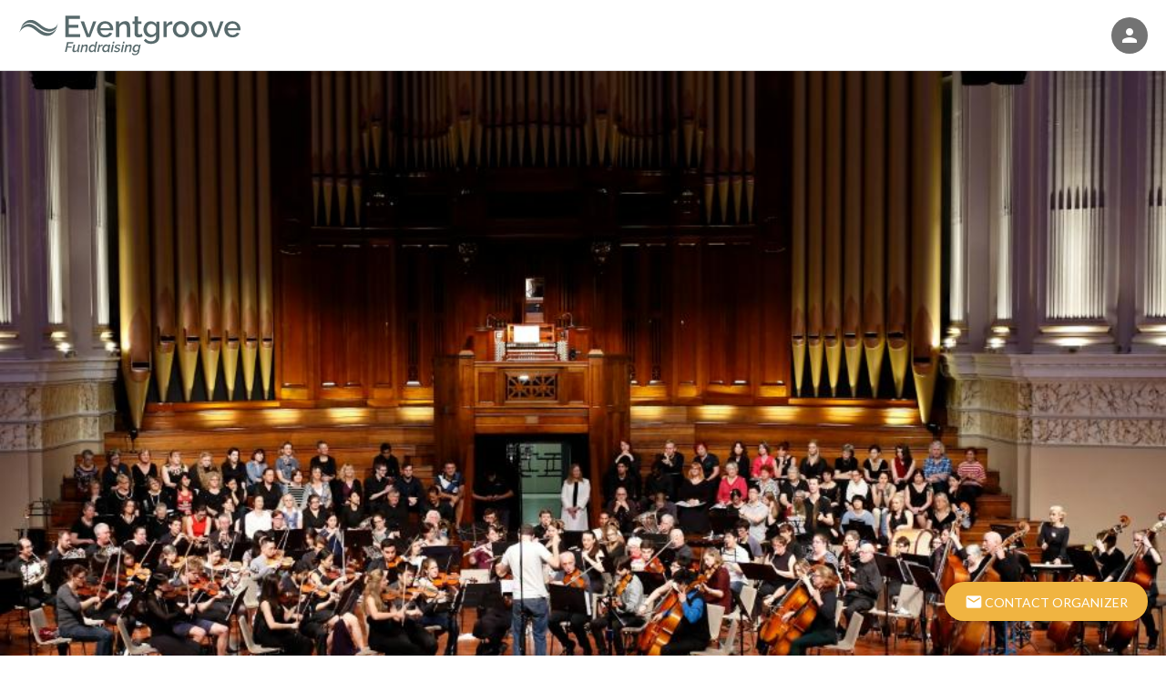

--- FILE ---
content_type: text/css; charset=utf-8
request_url: https://go.eventgroovefundraising.com/pagebranding/getbrandedcssdonorfacingpage
body_size: 55542
content:
:root {
  --primary-brand-color: #00c8c8;
  --primary-brand-text-color: white;
  --primary-button-color: #f0b441;
  --primary-button-text-color: white;
  --secondary-button-color: #ed6f68;
  --secondary-button-text-color: white;
  --header-text-color: #00c8c8;
  --header-text-color-opacity-2: #00c8c805;
  --link-text-color: #fc9c3d;
  --selected-element-color: #f0b441;
  --header-icon-color: #737373;
  --secondary-brand-color: lightcyan;
  --secondary-text-color: #586a6c;
  --amount-raised-color: #ed6f68;
  --progress-bar-color: #51d4ea;
  --page-title-text-color: #586a6c;
  --page-title-text-without-background-color: #00c8c8;
  --primary-brand-color-opacity: #00c8c880;
  --primary-brand-color-opacity-10: #00c8c819;
  --primary-brand-color-opacity-4: #00c8c810;
  --selected-element-color-opacity: #f0b44180;
  --selected-element-color-low-opacity: #f0b4410c;
  --selected-element-color-opacity-6: #f0b44115;
  --brand-header-height: 77px;
  --start-page-background-color: #00c8c8;
  --start-page-header-text-color: white;
  --start-page-timeline-step-color: #586a6c;
  --sidebar-background-color: #037073;
  --sidebar-primary-text-color: #edf0e9;
  --sidebar-bullet-icons-color: #cdf378;
  --pending-verificationBanner-background-color: #9093f1;
  --pending-verification-banner-text-color: white;
  --verification-submitted-banner-background-color: #6fcaf0;
  --verification-submitted-banner-text-color: white;
  --auction-outbid-item-outline-color: #e63950;
  --auction-outbid-outline-text-color: white;
  --auction-highest-winning-bid-item-outline-color: #00c17b;
  --auction-highest-winning-bid-outline-text-color: white;
  --back-color: white;
  --card-background-color: #eff8f8;
  --card-heading-text-color: #00c8c8;
  --card-body-text-color: #202020;
  --campaign-setup-type-card-color: #e3f1f0;
  --campaign-setup-type-text-color: #3c3c3c;
  --primary-page-background-color: white;
  --secondary-page-background-color: #eff8f8;
  --primary-page-background-text-color: #555555;
  --secondary-page-background-text-color: #555555;
  --secondary-string-color: #7f8796;
  --login-page-background-color: #636363;
  --EAI-background-color: white;
}
/*BRANDING CLASSES START*/

.PrimaryBrandColor {
  background-color: #00c8c8 !important;
  background-image: none !important;
}
.PrimaryBrandHeaderColor {
  color: #00c8c8 !important;
}
.PrimaryBrandTextColor {
  color: white !important;
}
.PrimaryBrandButton {
  background-color: #00c8c8 !important;
  color: white !important;
}
.PrimaryButtonColor {
  background-color: #f0b441 !important;
  background-image: none !important;
}
.PrimaryButtonTextColor {
  color: white !important;
}
.SecondaryButtonColor {
  background-color: #ed6f68 !important;
  background-image: none !important;
}
.SecondaryButtonTextColor {
  color: white !important;
}
.HeaderTextColor {
  color: #00c8c8 !important;
}
.HeaderTextColor > a {
  color: #00c8c8 !important;
}
.LinkTextColor {
  color: #fc9c3d !important;
}
.LinkTextColorIconSvg path,
.LinkTextColorIconSvg circle,
.LinkTextColorIconSvg rect {
  fill: #fc9c3d !important;
  stroke: #fc9c3d !important;
}
.SelectedElementColor {
  color: #f0b441 !important;
}
.SelectedElementColorOnHover:hover {
  color: #f0b441 !important;
}
.HeaderIconColor {
  color: #737373 !important;
}
.HeaderIconSvg path,
.HeaderIconSvg circle,
.HeaderIconSvg rect {
  fill: #737373 !important;
}
.HeaderCartIconSvg path,
.HeaderCartIconSvg circle,
.HeaderCartIconSvg rect {
  stroke: #737373 !important;
}
.HeaderTextSvg path,
.HeaderTextSvg circle,
.HeaderTextSvg rect {
  fill: #00c8c8 !important;
}
.CardBodyTextIconSvg path,
.CardBodyTextIconSvg circle,
.CardBodyTextIconSvg rect {
  fill: #202020 !important;
}
.HeaderIconColorBg {
  background-color: #737373 !important;
}
.PrimaryBrandIconColor {
  color: #00c8c8 !important;
}
.SecondaryBrandColor {
  background-color: lightcyan !important;
  background-image: none !important;
}
.SecondaryTextColor {
  color: #586a6c !important;
}
.AmountRaisedColor {
  color: #ed6f68 !important;
}
.PageTitleTextColor {
  color: #586a6c !important;
}
.PageTitleTextWithoutBackgroundColor {
  color: #00c8c8 !important;
}
.ProgressBarColor {
  background-color: #51d4ea !important;
}
.PrimaryPageBackgroundColor {
  background-color: white !important;
}
.PrimaryPageBackgroundTextColor {
  color: #555555 !important;
}
.SecondaryPageBackgroundColor {
  background-color: #eff8f8 !important;
}
.SecondaryPageBackgroundTextColor {
  color: #555555 !important;
}
.SecondaryStringColor {
  color: #7f8796 !important;
}
svg.PrimaryBrandColorSvg path,
svg.PrimaryBrandColorSvg rect {
  fill: #00c8c8 !important;
}
.SidebarBackgroundColor {
  background-color: #037073 !important;
}
.SidebarPrimaryTextColor {
  color: #edf0e9 !important;
}
.SidebarBulletIconsColor {
  fill: #cdf378 !important;
}
.CardBackground {
  background-color: #eff8f8 !important;
}
.CardBackgroundColor {
  background-color: #eff8f8 !important;
}
.card-content {
  background-color: #eff8f8 !important;
}
.item-card {
  background-color: #eff8f8 !important;
}
.CardHeadingText {
  color: #00c8c8 !important;
}
.CardBodyText {
  color: #202020 !important;
}
.CampaignSetupTypeCard {
  background-color: #e3f1f0 !important;
}
.donation-detail-container {
  background-color: #eff8f8 !important;
}
.donation-summary-container .donation-summary-data {
  background-color: #eff8f8 !important;
}
.card {
  background-color: #eff8f8 !important;
}
.card-content {
  border-radius: 7px !important;
}
.card,
.card-content,
.CardBackground {
  color: #202020;
}
.card .CardHeadingText,
.card-content .CardHeadingText,
.CardBackground .CardHeadingText {
  color: #00c8c8 !important;
}
.card .CardHeadingText div,
.card-content .CardHeadingText div,
.CardBackground .CardHeadingText div,
.card .CardHeadingText span,
.card-content .CardHeadingText span,
.CardBackground .CardHeadingText span,
.card .CardHeadingText label,
.card-content .CardHeadingText label,
.CardBackground .CardHeadingText label {
  color: #00c8c8 !important;
}
.card span,
.card-content span,
.CardBackground span,
.card input,
.card-content input,
.CardBackground input,
.card label,
.card-content label,
.CardBackground label,
.card div,
.card-content div,
.CardBackground div,
.card th,
.card-content th,
.CardBackground th,
.card td,
.card-content td,
.CardBackground td {
  color: #202020;
}
.card span .flatpickr-input,
.card-content span .flatpickr-input,
.CardBackground span .flatpickr-input,
.card input .flatpickr-input,
.card-content input .flatpickr-input,
.CardBackground input .flatpickr-input,
.card label .flatpickr-input,
.card-content label .flatpickr-input,
.CardBackground label .flatpickr-input,
.card div .flatpickr-input,
.card-content div .flatpickr-input,
.CardBackground div .flatpickr-input,
.card th .flatpickr-input,
.card-content th .flatpickr-input,
.CardBackground th .flatpickr-input,
.card td .flatpickr-input,
.card-content td .flatpickr-input,
.CardBackground td .flatpickr-input,
.card span .flatpickr-input[readonly=readonly],
.card-content span .flatpickr-input[readonly=readonly],
.CardBackground span .flatpickr-input[readonly=readonly],
.card input .flatpickr-input[readonly=readonly],
.card-content input .flatpickr-input[readonly=readonly],
.CardBackground input .flatpickr-input[readonly=readonly],
.card label .flatpickr-input[readonly=readonly],
.card-content label .flatpickr-input[readonly=readonly],
.CardBackground label .flatpickr-input[readonly=readonly],
.card div .flatpickr-input[readonly=readonly],
.card-content div .flatpickr-input[readonly=readonly],
.CardBackground div .flatpickr-input[readonly=readonly],
.card th .flatpickr-input[readonly=readonly],
.card-content th .flatpickr-input[readonly=readonly],
.CardBackground th .flatpickr-input[readonly=readonly],
.card td .flatpickr-input[readonly=readonly],
.card-content td .flatpickr-input[readonly=readonly],
.CardBackground td .flatpickr-input[readonly=readonly] {
  color: #202020;
}
.card span .promoter-link,
.card-content span .promoter-link,
.CardBackground span .promoter-link,
.card input .promoter-link,
.card-content input .promoter-link,
.CardBackground input .promoter-link,
.card label .promoter-link,
.card-content label .promoter-link,
.CardBackground label .promoter-link,
.card div .promoter-link,
.card-content div .promoter-link,
.CardBackground div .promoter-link,
.card th .promoter-link,
.card-content th .promoter-link,
.CardBackground th .promoter-link,
.card td .promoter-link,
.card-content td .promoter-link,
.CardBackground td .promoter-link {
  color: #fc9c3d !important;
}
.card span .promoter-link .promoter-card-text,
.card-content span .promoter-link .promoter-card-text,
.CardBackground span .promoter-link .promoter-card-text,
.card input .promoter-link .promoter-card-text,
.card-content input .promoter-link .promoter-card-text,
.CardBackground input .promoter-link .promoter-card-text,
.card label .promoter-link .promoter-card-text,
.card-content label .promoter-link .promoter-card-text,
.CardBackground label .promoter-link .promoter-card-text,
.card div .promoter-link .promoter-card-text,
.card-content div .promoter-link .promoter-card-text,
.CardBackground div .promoter-link .promoter-card-text,
.card th .promoter-link .promoter-card-text,
.card-content th .promoter-link .promoter-card-text,
.CardBackground th .promoter-link .promoter-card-text,
.card td .promoter-link .promoter-card-text,
.card-content td .promoter-link .promoter-card-text,
.CardBackground td .promoter-link .promoter-card-text {
  color: #202020;
}
.card span .items-header-text p,
.card-content span .items-header-text p,
.CardBackground span .items-header-text p,
.card input .items-header-text p,
.card-content input .items-header-text p,
.CardBackground input .items-header-text p,
.card label .items-header-text p,
.card-content label .items-header-text p,
.CardBackground label .items-header-text p,
.card div .items-header-text p,
.card-content div .items-header-text p,
.CardBackground div .items-header-text p,
.card th .items-header-text p,
.card-content th .items-header-text p,
.CardBackground th .items-header-text p,
.card td .items-header-text p,
.card-content td .items-header-text p,
.CardBackground td .items-header-text p {
  color: #202020;
}
.card .card-raised-amount span,
.card-content .card-raised-amount span,
.CardBackground .card-raised-amount span,
.card .card-raised-amount input,
.card-content .card-raised-amount input,
.CardBackground .card-raised-amount input,
.card .card-raised-amount label,
.card-content .card-raised-amount label,
.CardBackground .card-raised-amount label,
.card .card-raised-amount div,
.card-content .card-raised-amount div,
.CardBackground .card-raised-amount div,
.card .card-raised-amount th,
.card-content .card-raised-amount th,
.CardBackground .card-raised-amount th,
.card .card-raised-amount td,
.card-content .card-raised-amount td,
.CardBackground .card-raised-amount td {
  color: #ed6f68 !important;
}
.flatpickr-calendar .flatpickr-month,
.flatpickr-calendar .flatpickr-weekday {
  color: white;
  background-color: #00c8c8 !important;
}
.flatpickr-calendar .flatpickr-months,
.flatpickr-calendar .flatpickr-weekdays {
  background-color: #00c8c8 !important;
}
.flatpickr-calendar .flatpickr-months .flatpickr-next-month,
.flatpickr-calendar .flatpickr-weekdays .flatpickr-next-month {
  fill: white;
  color: white;
}
.flatpickr-calendar .flatpickr-months .flatpickr-prev-month,
.flatpickr-calendar .flatpickr-weekdays .flatpickr-prev-month {
  fill: white;
  color: white;
}
.flatpickr-calendar .flatpickr-day.selected {
  background-color: #00c8c8 !important;
  border-color: #00c8c8 !important;
}
.expandable-area-header .card {
  background-color: #eff8f8 !important;
}
.TableOfCards tbody tr td {
  color: #202020 !important;
  background-color: #eff8f8 !important;
}
.EAIBackground {
  background-color: white !important;
}
.templates .template {
  background-color: white !important;
}
.templates .template .item-title {
  color: #202020 !important;
}
.templates .template .item-buttons-block a:not(.disabled) i {
  color: #202020 !important;
}
.member-center-page .banner-background-diagonal {
  background: linear-gradient(110deg, #eff8f8 60%, white 60%);
}
.fr-box.fr-basic .fr-element.fr-view {
  color: #202020 !important;
  background-color: white !important;
}
.fr-box.fr-basic .fr-placeholder {
  color: #6e6e6e !important;
}
.fr-box.fr-basic .fr-separator {
  background-color: #606060 !important;
}
.fr-box .fr-toolbar {
  color: #555555 !important;
  background-color: white !important;
}
.fr-box .fr-toolbar .fr-btn {
  color: #555555 !important;
  background-color: white !important;
}
.text-to-hide.colapsed .shadow-on-the-text {
  background-image: -webkit-linear-gradient(to top, white, rgba(255, 255, 255, 0.001));
  background-image: -moz-linear-gradient(to top, white, rgba(255, 255, 255, 0.001));
  background-image: -ms-linear-gradient(to top, white, rgba(255, 255, 255, 0.001));
  background-image: -o-linear-gradient(to top, white, rgba(255, 255, 255, 0.001));
  background-image: linear-gradient(to top, white, rgba(255, 255, 255, 0.001));
}
.CampaignSetupTypeText {
  color: #3c3c3c !important;
}
.PrimaryPageBackground {
  background-color: white !important;
}
.modal-content {
  background-color: white !important;
  color: #555555 !important;
}
.modal-content i {
  color: #fc9c3d !important;
}
.SecondaryPageBackground {
  background-color: #eff8f8 !important;
}
.PrimaryPageBackgroundText {
  color: #555555 !important;
}
.SecondaryPageBackgroundText {
  color: #555555 !important;
}
.SecondaryStringColor {
  color: #7f8796 !important;
}
.LoginPageBackground {
  background-color: #636363 !important;
}
.campaign-management-overlay-scrolling-container2 {
  background-color: white !important;
}
/*BRANDING CLASSES END*/

/*--------------------------------------------------------------------------*/

/*COMMON START*/

.progress-bar {
  background-color: #51d4ea !important;
}
.fr-view a {
  color: #fc9c3d;
}
ul.dropdown-menu li:hover > a {
  color: #f0b441;
}
.dropdown-content li:hover a {
  color: #f0b441;
}
.link-hoverable,
.custom-button {
  color: #fc9c3d !important;
  /*&:hover {
            filter: brightness(75%);
        }*/

}
.link-hoverable i,
.custom-button i {
  color: #fc9c3d !important;
}
.btn-flat,
.blue-flat-btn {
  color: #fc9c3d !important;
}
.btn-flat i,
.blue-flat-btn i {
  color: #fc9c3d !important;
}
.btn-flat svg path,
.blue-flat-btn svg path,
.btn-flat svg circle,
.blue-flat-btn svg circle,
.btn-flat svg rect,
.blue-flat-btn svg rect,
.btn-flat svg line,
.blue-flat-btn svg line {
  fill: #fc9c3d !important;
}
span.span-with-icon::after {
  color: #00c8c8 !important;
}
.template-view.hoverable:hover .item-title {
  color: #f0b441 !important;
}
.template-view.hoverable .item-buttons-block > a > i:hover {
  color: #f0b441 !important;
}
.template-view.hoverable:before {
  background-color: #00c8c8 !important;
}
.template-view.hoverable .handle {
  background-color: #ed6f68 !important;
}
.new-drag-drop svg {
  fill: white !important;
}
.anchor-default {
  color: #fc9c3d !important;
}
.anchor-default:hover {
  filter: brightness(75%);
}
.column-filter a {
  color: #fc9c3d !important;
}
.column-filter input[type=checkbox]:checked:not(:disabled) + label:before {
  border-right: 2px solid #f0b441 !important;
  border-bottom: 2px solid #f0b441 !important;
}
#campaign-setup-wizard span.highlighted,
#organizationSetup span.highlighted,
#checkout-wizard span.highlighted,
#complete-payment-page span.highlighted,
#signUpOnboarding span.highlighted,
#campaign-setup-wizard a.highlighted,
#organizationSetup a.highlighted,
#checkout-wizard a.highlighted,
#complete-payment-page a.highlighted,
#signUpOnboarding a.highlighted,
#campaign-setup-wizard label.highlighted,
#organizationSetup label.highlighted,
#checkout-wizard label.highlighted,
#complete-payment-page label.highlighted,
#signUpOnboarding label.highlighted {
  color: #fc9c3d !important;
}
#campaign-setup-wizard .design-section-drag-n-drop:before,
#organizationSetup .design-section-drag-n-drop:before,
#checkout-wizard .design-section-drag-n-drop:before,
#complete-payment-page .design-section-drag-n-drop:before,
#signUpOnboarding .design-section-drag-n-drop:before,
#campaign-setup-wizard .drag-handle:before,
#organizationSetup .drag-handle:before,
#checkout-wizard .drag-handle:before,
#complete-payment-page .drag-handle:before,
#signUpOnboarding .drag-handle:before {
  background-color: #00c8c8 !important;
}
#campaign-setup-wizard .image-with-mask > .camera,
#organizationSetup .image-with-mask > .camera,
#checkout-wizard .image-with-mask > .camera,
#complete-payment-page .image-with-mask > .camera,
#signUpOnboarding .image-with-mask > .camera {
  background-color: #00c8c8 !important;
}
#signUpOnboarding .signup-onboarding-headline,
#signUpOnboarding .signup-onboarding-subheadline {
  color: white !important;
}
#signUpOnboarding .signup-onboarding-timeline {
  color: #586a6c !important;
}
#signUpOnboarding .signup-onboarding-timeline .signup-onboarding-timeline-item {
  border-color: #586a6c !important;
}
#signUpOnboarding .signup-onboarding-timeline .signup-onboarding-timeline-item.current {
  background-color: #586a6c !important;
}
#signUpOnboarding .signup-onboarding-timeline .signup-onboarding-timeline-item .signup-onboarding-timeline-step-completed {
  background-color: #f0b441 !important;
  color: white !important;
}
#signUpOnboarding .signup-onboarding-timeline .signup-onboarding-timeline-line {
  background-color: #586a6c !important;
}
.signUpOnboarding-colored-container {
  background-color: #00c8c8 !important;
}
input[type="range"].bootstrap3-range::-webkit-slider-thumb {
  -webkit-appearance: none;
  background-color: #f0b441 !important;
}
.left-text-overlay-modal .modal-content {
  background-color: white !important;
  color: #555555 !important;
}
.left-text-overlay-modal .modal-content i {
  color: #fc9c3d !important;
}
.left-text-overlay-modal .left-text-overlay-item-title {
  color: #555555 !important;
}
.left-text-overlay-modal .left-text-overlay-item-preview-link {
  color: #fc9c3d !important;
}
.left-text-overlay-modal .left-text-overlay-item-preview-link i {
  color: #fc9c3d !important;
}
.left-text-overlay-modal .left-text-overlay-item-body {
  color: #555555 !important;
}
.left-text-overlay-modal .left-text-overlay-item-body a {
  color: #fc9c3d !important;
}
.twitter-typeahead .tt-menu p {
  color: #fc9c3d !important;
}
.import-dialog-review i.material-icons {
  color: #00c8c8 !important;
}
/*radiobutton*/

input[type=radio]:checked:not(:disabled) + label:before,
input[type=radio] .with-gap:checked:not(:disabled) + label:before {
  border: 2px solid #f0b441 !important;
}
input[type=radio]:checked:not(:disabled) + label:after,
input[type=radio] .with-gap:checked:not(:disabled) + label:after {
  border: 2px solid #f0b441 !important;
  background-color: #f0b441 !important;
}
.radio-button-material input[type=radio].with-gap:checked:not(:disabled) + label:before {
  border: 5px solid #f0b441 !important;
}
.radio-button-material input[type=radio].with-gap:checked:not(:disabled) + label {
  border: 1px solid #f0b441 !important;
}
.radio-button-material input[type=radio].with-gap:not(:checked):not(:disabled) + label:before {
  border: 2px solid #7f8796 !important;
}
/*checkbox*/

input[type=checkbox]:checked:not(:disabled) + label:after {
  border: 2px solid #f0b441 !important;
  background-color: #f0b441 !important;
}
.stripe-elements .StripeElement.is-focused {
  border-bottom-color: #f0b441;
}
.paypal-card-container .card_field.braintree-hosted-fields-focused {
  border-bottom-color: #f0b441;
}
/*more-less control*/

.card .card-content .expandable-area-header {
  color: #fc9c3d !important;
}
.card .card-content .expandable-area-header .expandable-clickable-area {
  color: #fc9c3d !important;
}
.card .card-content .expandable-area-header .expandable-clickable-area i .material-icons .expandable-area-icon {
  color: #fc9c3d !important;
}
.read-more {
  color: #fc9c3d !important;
}
.read-more i {
  color: #fc9c3d !important;
}
.uploader-wrapper {
  color: white !important;
  background-color: #00c8c8 !important;
}
.uploader-wrapper i,
.uploader-wrapper i:before {
  color: white !important;
}
.btn.btn-primary,
.btn.btn-primary:hover,
.btn.btn-primary:focus,
button.btn.btn-primary,
button.btn.btn-primary:hover,
button.btn.btn-primary:focus,
a.btn.btn-primary,
a.btn.btn-primary:hover,
a.btn.btn-primary:focus {
  color: white !important;
  background-color: #f0b441 !important;
}
.btn.btn-primary i,
.btn.btn-primary:hover i,
.btn.btn-primary:focus i,
button.btn.btn-primary i,
button.btn.btn-primary:hover i,
button.btn.btn-primary:focus i,
a.btn.btn-primary i,
a.btn.btn-primary:hover i,
a.btn.btn-primary:focus i,
.btn.btn-primary i:before,
.btn.btn-primary:hover i:before,
.btn.btn-primary:focus i:before,
button.btn.btn-primary i:before,
button.btn.btn-primary:hover i:before,
button.btn.btn-primary:focus i:before,
a.btn.btn-primary i:before,
a.btn.btn-primary:hover i:before,
a.btn.btn-primary:focus i:before {
  color: white !important;
}
.btn.btn-primary .spinner-content,
.btn.btn-primary:hover .spinner-content,
.btn.btn-primary:focus .spinner-content,
button.btn.btn-primary .spinner-content,
button.btn.btn-primary:hover .spinner-content,
button.btn.btn-primary:focus .spinner-content,
a.btn.btn-primary .spinner-content,
a.btn.btn-primary:hover .spinner-content,
a.btn.btn-primary:focus .spinner-content {
  color: white !important;
}
.btn.btn-primary.disabled,
.btn.btn-primary:hover.disabled,
.btn.btn-primary:focus.disabled,
button.btn.btn-primary.disabled,
button.btn.btn-primary:hover.disabled,
button.btn.btn-primary:focus.disabled,
a.btn.btn-primary.disabled,
a.btn.btn-primary:hover.disabled,
a.btn.btn-primary:focus.disabled,
.btn.btn-primary[disabled],
.btn.btn-primary:hover[disabled],
.btn.btn-primary:focus[disabled],
button.btn.btn-primary[disabled],
button.btn.btn-primary:hover[disabled],
button.btn.btn-primary:focus[disabled],
a.btn.btn-primary[disabled],
a.btn.btn-primary:hover[disabled],
a.btn.btn-primary:focus[disabled] {
  opacity: 1;
  filter: alpha(opacity=100);
  background-color: #cccccc !important;
}
.btn-gray {
  color: white !important;
}
.btn .spinner-layer {
  border-color: white !important;
}
/*primary button*/

.BtnPrimary {
  color: white !important;
  background-color: #f0b441 !important;
}
.BtnPrimary:hover:not(.disabled) {
  background-color: #f0b441 !important;
}
.BtnPrimary span,
.BtnPrimary div {
  color: white !important;
}
.BtnPrimary path {
  fill: white !important;
}
.BtnPrimary.disabled,
.BtnPrimary[disabled] {
  opacity: 1;
  filter: alpha(opacity=100);
  background-color: #cccccc !important;
}
/*secondary button*/

.edit-cart-item {
  color: #ed6f68;
}
.BtnSecondary,
.btn-secondary.BtnSecondary {
  color: white !important;
  background-color: #ed6f68 !important;
}
.BtnSecondary:hover:not(.disabled),
.btn-secondary.BtnSecondary:hover:not(.disabled) {
  background-color: #ed6f68 !important;
}
.BtnSecondary span,
.btn-secondary.BtnSecondary span {
  color: white !important;
}
.BtnSecondary path,
.btn-secondary.BtnSecondary path {
  fill: white !important;
}
.BtnSecondary.disabled,
.btn-secondary.BtnSecondary.disabled,
.BtnSecondary[disabled],
.btn-secondary.BtnSecondary[disabled] {
  opacity: 1;
  filter: alpha(opacity=100);
  background-color: #cccccc !important;
}
.IconBtnSecondary .background {
  fill: #ed6f68;
}
.IconBtnSecondary .text {
  fill: white;
}
.BtnSecondaryBordered {
  color: #ed6f68 !important;
  background-color: white !important;
  border-color: #ed6f68 !important;
}
.BtnSecondaryBordered path {
  fill: #ed6f68 !important;
}
.BtnSecondaryBordered.active,
.BtnSecondaryBordered:hover:not(.disabled) {
  color: white !important;
  background-color: #ed6f68 !important;
}
.BtnSecondaryBordered.active path,
.BtnSecondaryBordered:hover:not(.disabled) path {
  fill: white !important;
}
.BtnSecondaryBordered.disabled,
.BtnSecondaryBordered[disabled] {
  opacity: 1;
  filter: alpha(opacity=100);
  border-color: #cccccc !important;
  color: #cccccc !important;
}
/*popover*/

.popover.fade:not(.not-custom-branding-popover):not(.aex-popover) {
  background-color: #272756 !important;
}
.popover.fade:not(.not-custom-branding-popover):not(.aex-popover).top > .arrow:after,
.popover.fade:not(.not-custom-branding-popover):not(.aex-popover).bottom > .arrow:after {
  border-top-color: #272756 !important;
  border-bottom-color: #272756 !important;
}
.popover.fade:not(.not-custom-branding-popover):not(.aex-popover).left > .arrow:after,
.popover.fade:not(.not-custom-branding-popover):not(.aex-popover).right > .arrow:after {
  border-left-color: #272756 !important;
  border-right-color: #272756 !important;
}
.popover.fade:not(.not-custom-branding-popover):not(.aex-popover) > .popover-content {
  color: #fafcfe !important;
  background-color: #272756 !important;
}
.popover.fade:not(.not-custom-branding-popover):not(.aex-popover) > .popover-content a {
  color: #fc9c3d !important;
}
/*modal*/

.modal.fade .PrimaryBrandTextColor i.material-icons {
  color: white;
}
.modal.fade .close-icon-svg path,
.modal.fade .close-icon-svg circle,
.modal.fade .close-icon-svg rect {
  fill: #555555 !important;
}
.modal.fade .modal-close i {
  color: #555555 !important;
}
.modal.fade .modal-body {
  color: #555555 !important;
  background-color: white !important;
  border-color: #555555 !important;
}
.modal.fade .modal-body label,
.modal.fade .modal-body input {
  color: #555555;
}
.modal.fade .modal-body .cart-item-container .cart-item-title-container p {
  color: #555555 !important;
}
.modal.fade .modal-body .cart-item-container .cart-item-quantity-controls-container .quantity-value-container span {
  color: #555555 !important;
}
.modal.fade .modal-body .cart-item-container .cart-item-price-value-container .cart-item-price-value {
  color: #7f8796 !important;
}
.modal.fade .modal-body .cart-item-close-button-container .delete-item-icon-svg path {
  fill: #555555 !important;
}
.modal.fade .modal-body .empty-cart-container p {
  color: #555555 !important;
}
.modal.fade#cart-modal-new .modal-header,
.modal.fade#cart-modal-new .modal-footer {
  background-color: white !important;
}
.modal.fade#cart-modal-new .modal-header .modal-footer-cart-actions,
.modal.fade#cart-modal-new .modal-footer .modal-footer-cart-actions {
  background-color: white !important;
}
.modal.fade#cart-modal-new .modal-header .on-page-cart_close svg path,
.modal.fade#cart-modal-new .modal-footer .on-page-cart_close svg path,
.modal.fade#cart-modal-new .modal-header .on-page-cart_close svg circle,
.modal.fade#cart-modal-new .modal-footer .on-page-cart_close svg circle,
.modal.fade#cart-modal-new .modal-header .on-page-cart_close svg rect,
.modal.fade#cart-modal-new .modal-footer .on-page-cart_close svg rect {
  fill: #555555 !important;
  stroke: #555555 !important;
}
.modal.fade#cart-modal-new .modal-body .cart-item-flat-donation-container .cart-item-image-container {
  background-color: rgba(237, 111, 104, 0.06);
}
.campaignpage-card-item-modal-template .modal-content .header button.close .close-icon-svg path,
.campaignpage-card-item-modal-template .modal-content .header button.close .close-icon-svg circle,
.campaignpage-card-item-modal-template .modal-content .header button.close .close-icon-svg rect {
  fill: white !important;
}
.campaignpage-arrow-svg path,
.campaignpage-arrow-svg circle,
.campaignpage-arrow-svg rect {
  fill: white !important;
}
a.close path {
  stroke: #555555 !important;
}
#attribute-selector-container .attribute-selector-dropdown .attribute-selector-content .header .close-icon-svg path {
  stroke: #555555 !important;
}
.attribute-selector-container .content .header button.close .close-icon-svg path,
.attribute-selector-container .content .header button.close .close-icon-svg circle,
.attribute-selector-container .content .header button.close .close-icon-svg rect {
  fill: white !important;
}
.attribute-selector-container .content .content-inner .title,
.attribute-selector-container .content .content-inner .attr-name {
  color: white !important;
}
.attribute-selector-container .content input {
  color: white !important;
}
input[type=text]:focus:not([readonly]),
input[type=password]:focus:not([readonly]),
input[type=email]:focus:not([readonly]),
input[type=url]:focus:not([readonly]),
input[type=time]:focus:not([readonly]),
input[type=date]:focus:not([readonly]),
input[type=datetime-local]:focus:not([readonly]),
input[type=tel]:focus:not([readonly]),
input[type=number]:focus:not([readonly]),
input[type=search-md]:focus:not([readonly]),
textarea.materialize-textarea:focus:not([readonly]) {
  border-bottom: 1px solid #f0b441 !important;
  box-shadow: 0 1px 0 0 #f0b441 !important;
}
.input-field-material input[type=text],
.input-field-material input[type=password],
.input-field-material input[type=email],
.input-field-material input[type=url],
.input-field-material input[type=time],
.input-field-material input[type=date],
.input-field-material input[type=datetime-local],
.input-field-material input[type=tel],
.input-field-material input[type=number],
.input-field-material input[type=search-md],
.input-field-material .iti {
  background-color: white !important;
}
.input-field-material input[type=text]:focus:not([readonly]),
.input-field-material input[type=password]:focus:not([readonly]),
.input-field-material input[type=email]:focus:not([readonly]),
.input-field-material input[type=url]:focus:not([readonly]),
.input-field-material input[type=time]:focus:not([readonly]),
.input-field-material input[type=date]:focus:not([readonly]),
.input-field-material input[type=datetime-local]:focus:not([readonly]),
.input-field-material input[type=tel]:focus:not([readonly]),
.input-field-material input[type=number]:focus:not([readonly]),
.input-field-material input[type=search-md]:focus:not([readonly]),
.input-field-material .iti:focus:not([readonly]) {
  border: 1.4px solid #f0b441 !important;
  box-shadow: 0 0 4px #f0b441 !important;
}
.input-field-material input[type=text]:focus:not([readonly]) + label,
.input-field-material input[type=password]:focus:not([readonly]) + label,
.input-field-material input[type=email]:focus:not([readonly]) + label,
.input-field-material input[type=url]:focus:not([readonly]) + label,
.input-field-material input[type=time]:focus:not([readonly]) + label,
.input-field-material input[type=date]:focus:not([readonly]) + label,
.input-field-material input[type=datetime-local]:focus:not([readonly]) + label,
.input-field-material input[type=tel]:focus:not([readonly]) + label,
.input-field-material input[type=number]:focus:not([readonly]) + label,
.input-field-material input[type=search-md]:focus:not([readonly]) + label,
.input-field-material .iti:focus:not([readonly]) + label {
  color: #7f8796 !important;
}
.input-field-material input[type=text] + label,
.input-field-material input[type=password] + label,
.input-field-material input[type=email] + label,
.input-field-material input[type=url] + label,
.input-field-material input[type=time] + label,
.input-field-material input[type=date] + label,
.input-field-material input[type=datetime-local] + label,
.input-field-material input[type=tel] + label,
.input-field-material input[type=number] + label,
.input-field-material input[type=search-md] + label,
.input-field-material .iti + label {
  color: #7f8796 !important;
}
.textarea-material textarea.materialize-textarea {
  background-color: white !important;
}
.textarea-material textarea.materialize-textarea:focus:not([readonly]) {
  border: 1.4px solid #f0b441 !important;
  box-shadow: 0 0 4px #f0b441 !important;
}
.create-new-item a {
  color: #fc9c3d !important;
}
.submission-page h1,
.submission-page h2,
.submission-page li:before {
  color: #00c8c8 !important;
}
.submission-page a:not(.btn) {
  color: #fc9c3d !important;
}
.submission-page a:not(.btn):hover {
  filter: brightness(75%);
}
div.uploader-area div.gray-background-area label {
  color: #fc9c3d !important;
}
.list-group-item.active,
.list-group-item.active:hover,
.list-group-item.active:focus {
  background-color: #00c8c8 !important;
  color: white !important;
}
input[type=password]:focus:not([readonly]) + label,
input[type=text]:focus:not([readonly]) + label {
  color: #f0b441 !important;
}
.design-type-control .preview-image-placeholder.selected {
  background-color: #f0b441 !important;
}
.design-type-control .preview-image-placeholder.selected .selected-container-icon {
  background-color: #f0b441 !important;
}
.design-type-control .preview-image-placeholder:hover {
  background-color: #f0b441 !important;
}
.design-type-control .layout-type-name.selected {
  color: #f0b441 !important;
}
.hover-container .dropdown-menu li:hover > a {
  color: #f0b441 !important;
}
.hover-container .dropdown-menu li:hover > a i {
  color: #f0b441 !important;
}
/*header*/

.sliding-overlay {
  padding-top: 77px !important;
}
@media (min-width: 1200px) {
  .sliding-overlay-close-icon {
    top: 77px !important;
  }
}
@media (max-width: 1199px) {
  .sliding-overlay-close-icon:hover {
    color: #f0b441 !important;
  }
  .sliding-overlay-close-icon {
    color: white !important;
  }
}
.account-management-page-header {
  top: 77px !important;
}
.search-button i:hover {
  color: #00c8c8 !important;
}
.header-user-authenticated-icon .generated-avatar .initials {
  color: white;
}
/*sort by controls*/

.search-sort-by a {
  color: #fc9c3d !important;
}
.search-sort-by ul li a {
  color: initial !important;
}
.spinner-layer {
  border-color: #00c8c8 !important;
}
.my-account-dashboard-container .delimeter {
  border-color: #00c8c8 !important;
}
/*COMMON END*/

/*--------------------------------------------------------------------------*/

/*OVERLAY START*/

.campaign-management-overlay-content:not(.campaign-management-dummy-content) .campaign-management-overlay-header {
  background-color: lightcyan !important;
  color: #586a6c !important;
}
.campaign-management-overlay-content:not(.campaign-management-dummy-content) .campaign-management-overlay-banner .banner {
  background-color: #eff8f8 !important;
}
.campaign-management-overlay-content:not(.campaign-management-dummy-content) .socials-icons-container a {
  border-color: #555555 !important;
}
.campaign-management-overlay-content:not(.campaign-management-dummy-content) .socials-icons-container a i {
  color: #555555 !important;
}
/*OVERLAY END*/

/*CAMPAIGN PAGE START*/

.campaign-page-promotion-banner {
  background-color: #00c8c8 !important;
}
.campaign-page-promotion-banner .referral-text {
  color: white !important;
}
.campaign-page-pre-registration-banner {
  background-color: #f0b44115 !important;
}
.campaign-page-pre-registration-banner .pre-registration-text {
  color: #555555 !important;
}
.campaignpage .nav-tabs li.active a span {
  color: #f0b441 !important;
}
.campaignpage .nav-tabs li.active a .active-line {
  background-color: #f0b441 !important;
}
.campaignpage .nav-tabs li:hover a > * {
  color: #f0b441 !important;
}
.campaignpage .pagination .page-index.active {
  color: white !important;
  background-color: #ed6f68 !important;
}
.pledges-preset-and-amount .input-group {
  color: #555555 !important;
}
/*auction item states*/

.auction-image-container .item-status-container .item-outbid {
  color: white;
  background: #e63950;
}
.auction-image-container .item-status-container .item-win {
  color: white;
  background: #00c17b;
}
.auction-item-outbid-modal {
  border-color: #e63950;
}
.auction-item-won-modal {
  border-color: #00c17b;
}
.auction-item-outbid {
  border-color: #e63950;
}
.auction-item-won {
  border-color: #00c17b;
}
.flat-donation-modal-donation-choose-section .flat-donation-modal-split-buttons button.selected {
  background-color: #f0b441 !important;
}
svg.no-image .fill,
svg.img-collage-default .fill,
svg.cart-item-image-placeholder .fill {
  fill: #00c8c8 !important;
}
.cta-no-image svg.cta-icon-container .cta-shaded-backgrounds {
  fill: #ed6f68 !important;
  fill-opacity: 0.06;
}
.cta-no-image svg.cta-icon-container .cta-icon {
  fill: #ed6f68 !important;
}
.cta-no-image svg.cta-icon-container g path {
  fill: #ed6f68 !important;
  stroke: #ed6f68 !important;
  stroke-width: 0.25;
}
.campaignpage-calltoaction-wrapper-uxr .cta-no-image svg.cta-icon-container .cta-shaded-backgrounds,
.campaignpage-calltoaction-expanded-wrapper-uxr .cta-no-image svg.cta-icon-container .cta-shaded-backgrounds {
  fill: #ed6f68 !important;
  fill-opacity: 0.06;
}
.campaignpage-calltoaction-wrapper-uxr .cta-no-image svg.cta-icon-container .cta-icon,
.campaignpage-calltoaction-expanded-wrapper-uxr .cta-no-image svg.cta-icon-container .cta-icon {
  fill: #ed6f68 !important;
}
.campaignpage-calltoaction-wrapper-uxr .cta-no-image svg.cta-icon-container g path,
.campaignpage-calltoaction-expanded-wrapper-uxr .cta-no-image svg.cta-icon-container g path {
  fill: #ed6f68 !important;
  stroke: #ed6f68 !important;
  stroke-width: 0.25;
}
svg.create-experience-icon .create-experience-icon-color {
  fill: #00c8c8 !important;
}
.teammates-icon svg.teammates-icon-color ellipse,
.teammates-icon svg.teammates-icon-color path {
  fill: #00c8c8 !important;
}
.add-teammates-button svg.plus-icon-color path {
  fill: #fc9c3d !important;
}
.delete-icon svg.delete-icon-color path {
  fill: #7f8796 !important;
}
.faqs-section .panel-group .panel-heading .panel-title a svg.collapse-icon circle {
  fill: #f0b441 !important;
}
.faqs-section .panel-group .panel-heading .panel-title a svg.collapse-icon path {
  fill: white !important;
}
.faqs-section .panel-group .panel-heading .panel-title a svg.expand-icon circle {
  fill: #00c8c8 !important;
}
.faqs-section .panel-group .panel-heading .panel-title a svg.expand-icon path {
  fill: white !important;
}
svg.icon-container path.shaded-backgrounds {
  fill: #ed6f68 !important;
  fill-opacity: 0.06;
}
svg.icon-container g.icon-group path {
  fill: #ed6f68 !important;
  stroke: #ed6f68 !important;
  stroke-width: 0.15;
}
svg.icon-container g.icon-group rect {
  stroke: #ed6f68 !important;
}
.experience-components-navigation-content .nav-tabs-vertical li.active a {
  background-color: #eff8f8 !important;
}
.experience-components-navigation-content .nav-tabs-vertical li.active a span {
  color: #f0b441 !important;
}
.panel-default {
  border-color: #7f8796 !important;
}
.campaign-page hr {
  border-top-color: #00c8c8 !important;
}
.campaign-page .description-view a {
  color: #fc9c3d !important;
}
.campaign-page .description-view a:hover {
  filter: brightness(75%);
}
.campaign-page .media-placeholder:not(.not-custom-branding-media-placeholder) {
  background-color: #00c8c8 !important;
}
.campaign-page .media-placeholder:not(.not-custom-branding-media-placeholder) .image-subcontainer {
  background-color: #00c8c8 !important;
}
.campaign-page .nav-tabs li.active a {
  color: #00c8c8 !important;
  background-color: white !important;
}
.campaign-page .panel-group .panel .panel-heading .panel-title > a:hover,
.campaign-page .panel-group .panel .panel-heading .panel-title > a[aria-expanded=true] {
  color: #00c8c8 !important;
}
.campaign-page .panel-group .panel .panel-heading .panel-title > a:hover .material-icons,
.campaign-page .panel-group .panel .panel-heading .panel-title > a[aria-expanded=true] .material-icons {
  color: #00c8c8 !important;
}
.campaign-page .promoter-icon-container .sharing-cls-1,
.campaign-page .promoter-icon-container .friends-cls-1,
.campaign-page .promoter-icon-container .reward-cls-1 {
  fill: #00c8c8;
}
/*#region Banner*/

.design-two-banner-countdown-timer-container #clockdiv .time-value,
.design-one-banner .banner-countdown-timer-container #clockdiv .time-value,
.design-two-banner-countdown-timer-container #clockdiv .smalltext,
.design-one-banner .banner-countdown-timer-container #clockdiv .smalltext {
  color: #202020 !important;
}
.design-two-banner-countdown-timer-container #clockdiv div,
.design-one-banner .banner-countdown-timer-container #clockdiv div {
  background-color: #eff8f8 !important;
}
.carousel-indicators li.index.active {
  background-color: #00c8c8 !important;
}
/*#endregion Banner*/

.sweepstakes-rules-view a {
  color: #fc9c3d !important;
}
#campaign-athon-tab .left-column li.active .caption {
  color: #00c8c8 !important;
}
.campaignpage .call-to-action-section a:hover > .title {
  color: #f0b441 !important;
}
.bid-placer-content .bid-placer-close i {
  color: #555555 !important;
}
.experience-page-streaming-mode-tabbed-section .experience-page-streaming-mode-tabbed-section_tabs-container {
  background-color: #eff8f8;
}
.experience-page-streaming-mode-tabbed-section .experience-page-streaming-mode-tabbed-section_tabs-container .experience-page-streaming-mode-tabbed-section_tab-button:not(.active) {
  background-color: transparent;
  color: #202020;
  border: 2px solid transparent;
}
.experience-page-streaming-mode-tabbed-section .experience-page-streaming-mode-tabbed-section_tabs-container .experience-page-streaming-mode-tabbed-section_tab-button:not(.active) .experience-page-streaming-mode-tabbed-section_tab-button-arrow {
  fill: #202020;
  stroke: #202020;
}
.experience-page-streaming-mode-tabbed-section .experience-page-streaming-mode-tabbed-section_tabs-container .experience-page-streaming-mode-tabbed-section_tab-button:not(.active):hover {
  background-color: transparent;
  color: #ed6f68;
  border: 2px solid #ed6f68;
}
.experience-page-streaming-mode-tabbed-section .experience-page-streaming-mode-tabbed-section_tabs-container .experience-page-streaming-mode-tabbed-section_tab-button:not(.active):hover .experience-page-streaming-mode-tabbed-section_tab-button-arrow {
  fill: #ed6f68;
  stroke: #ed6f68;
}
.experience-page-streaming-mode-tabbed-section .experience-page-streaming-mode-tabbed-section_tabs-container .experience-page-streaming-mode-tabbed-section_tab-button.active {
  background-color: #ed6f68;
  color: white;
  border: 2px solid #ed6f68;
}
.experience-page-streaming-mode-tabbed-section .experience-page-streaming-mode-tabbed-section_tabs-container .experience-page-streaming-mode-tabbed-section_tab-button.active .experience-page-streaming-mode-tabbed-section_tab-button-arrow {
  fill: white;
  stroke: white;
}
.experience-page-streaming-mode-tabbed-section .experience-page-streaming-mode-tabbed-section_tabs-container .experience-page-streaming-mode-tabbed-section_tab-button.disabled,
.experience-page-streaming-mode-tabbed-section .experience-page-streaming-mode-tabbed-section_tabs-container .experience-page-streaming-mode-tabbed-section_tab-button.disabled:hover {
  border-color: transparent;
  background-color: #f2f2f2;
  color: #bdbdbd;
  cursor: default;
}
.experience-page-streaming-mode-spotlight-tab-questions .separator {
  background: #7f8796 !important;
}
.experience-page-streaming-mode-spotlight-tab-questions .livestream-question-timer {
  color: #f0b441 !important;
}
.experience-page-streaming-mode-spotlight-tab-questions .question-option {
  color: #ed6f68 !important;
  border: 2px solid #ed6f68 !important;
}
.experience-page-streaming-mode-spotlight-tab-questions .question-option:hover:not(.disabled),
.experience-page-streaming-mode-spotlight-tab-questions .question-option.selected {
  color: white !important;
  background: #ed6f68 !important;
}
/*CAMPAIGN PAGE END*/

/*--------------------------------------------------------------------------*/

/*CHECKOUT START*/

/*timeline*/

.setup-timeline .progress-bar,
.setup-timeline .progress-bar-left-part,
.setup-timeline .progress-bar-right-part,
.setup-timeline #swiper-visual-expander .progress-bar-left-part {
  background-color: #00c8c8 !important;
}
.setup-timeline #swiper-visual-expander .progress-bar-right-part {
  background: linear-gradient(to right, gainsboro 50%, #00c8c8 50%);
  background-size: 200% 100%;
  background-position: left bottom;
}
.setup-timeline .setup-timeline-element-title.active {
  color: #f0b441 !important;
}
.setup-timeline .setup-timeline-element:hover .setup-timeline-element-title {
  color: #f0b441 !important;
}
.setup-timeline .element-icon.active:not(.error),
.setup-timeline .element-icon.complete:not(.error) {
  background-color: #00c8c8 !important;
}
/*checkout page item title*/

.contribution-item-container .contribution-item-title {
  color: #00c8c8 !important;
}
/*checkout page item without image*/

.no-image:not(svg) {
  background-color: lightcyan !important;
}
.no-image:not(svg) .checkout-svg-icon {
  fill: #586a6c !important;
}
.no-image-container {
  background-color: lightcyan !important;
}
.no-image-container .checkout-svg-icon {
  fill: #586a6c !important;
}
/*checkout headers*/

h2.section-header {
  color: #00c8c8 !important;
}
/*checkout headers*/

.donation-detail-header {
  color: #00c8c8 !important;
}
.review-content-container h1 {
  color: #00c8c8;
}
#printable .ticket-rallyup-logo {
  display: none;
}
.attributes-header {
  background-color: #00c8c8 !important;
  color: white !important;
}
/*CHECKOUT END*/

/*ACCOUNT MANAGEMENT START*/

#account-management-page-content .buttons-block .links a.selected {
  color: #f0b441 !important;
}
#account-management-page-content .tabs .tab.active {
  color: #f0b441 !important;
  border-color: #f0b441 !important;
}
#account-management-page-content table.table td a {
  color: #fc9c3d !important;
}
#account-management-page-content table.table td i.material-icons:hover {
  color: #f0b441 !important;
}
#account-management-page-content table.table .buttons-container .dropdown-menu li:hover > a {
  color: #f0b441 !important;
}
#account-management-page-content table.table .buttons-container .dropdown-menu li:hover > a i {
  color: #f0b441 !important;
}
#account-management-page-content a.export {
  color: #fc9c3d !important;
}
#account-management-page-content .pagination > .active > a {
  background-color: #f0b441 !important;
  border-color: #f0b441 !important;
}
#account-management-page-content .grid-table-switcher i.active {
  color: #00c8c8 !important;
}
#account-management-page-content .campaigns-grid-view a.dropdown-toggle {
  color: #00c8c8 !important;
}
#account-management-page-content .card .checkbox > label,
#account-management-page-content .card-content .checkbox > label {
  color: #202020;
}
/*ACCOUNT MANAGEMENT END*/

/*ORGANIZATION PAGE START*/

#organization-home-page .card {
  border-color: #00c8c8 !important;
}
#organization-info-footer {
  border-top-color: #00c8c8 !important;
}
/*ORGANIZATION PAGE END*/

/*PROMOTER PAGE START*/

.promoter-page-body .number-circle {
  border-color: #00c8c8 !important;
  background-color: #00c8c8 !important;
}
/*PROMOTER PAGE END*/

/*CAMPAIGN/ORGANIZATION SETUP START*/

#campaign-setup-wizard .templates .template.template-edit .template-heading,
#organizationSetup .templates .template.template-edit .template-heading {
  background-color: #00c8c8 !important;
  color: white !important;
}
#campaign-setup-wizard .panel-group .panel .panel-heading .panel-title > a:not(.collapsed),
#organizationSetup .panel-group .panel .panel-heading .panel-title > a:not(.collapsed) {
  background-color: #eff8f8 !important;
}
#campaign-setup-wizard .switch label input[type=checkbox]:checked:not(:disabled) + .lever,
#organizationSetup .switch label input[type=checkbox]:checked:not(:disabled) + .lever {
  background-color: #f0b44180 !important;
}
#campaign-setup-wizard .switch label input[type=checkbox]:checked:not(:disabled) + .lever:after,
#organizationSetup .switch label input[type=checkbox]:checked:not(:disabled) + .lever:after {
  background-color: #f0b441 !important;
}
#campaign-setup-wizard .btn-add-more,
#organizationSetup .btn-add-more {
  background-color: #f0b441 !important;
  color: white !important;
}
#campaign-setup-wizard .campaign-setup-activities:before {
  background-color: #00c8c8 !important;
}
/*CAMPAIGN/ORGANIZATION SETUP END*/

/*SIDE NAV START*/

#main-menu #main-menu-container {
  color: #555555;
  background-color: #eff8f8 !important;
}
#main-menu #main-menu-container .main-menu-category-single-item {
  color: #555555;
}
#main-menu #main-menu-container .main-menu-category-single-item.selected,
#main-menu #main-menu-container .main-menu-category-single-item:hover {
  color: #f0b441 !important;
}
#main-menu #main-menu-container .main-menu-item-content .main-menu-title {
  color: #555555 !important;
}
#main-menu #main-menu-container .main-menu-item-content.selected .main-menu-title,
#main-menu #main-menu-container .main-menu-item-content:hover .main-menu-title {
  color: #f0b441 !important;
}
#main-menu #main-menu-container .main-menu-btn-switch-organizations {
  color: #555555 !important;
}
#main-menu #main-menu-container .main-menu-btn-switch-organizations:hover {
  color: #f0b441 !important;
}
#main-menu .organizations-list {
  background-color: #eff8f8 !important;
}
#main-menu .organizations-list li {
  background-color: #eff8f8 !important;
}
#main-menu .organizations-list li a {
  color: #555555 !important;
}
#main-menu .organizations-list li.selected a,
#main-menu .organizations-list li:hover a {
  color: #f0b441 !important;
}
/*SIDE NAV END*/

/*DONATION PAGE START*/

.donation-section-card-content .donation-amount-presets button.selected {
  background-color: #f0b441 !important;
  color: white !important;
}
.donation-section-card-content .donation-amount-presets button:hover:not(.selected) {
  background-color: #f2bd59 !important;
  color: white !important;
}
/*DONATION PAGE END*/

/*MY ACCOUNT START*/

.user-popover {
  background-color: #eff8f8 !important;
}
.user-popover .arrow {
  border-bottom-color: #eff8f8 !important;
}
.user-popover .arrow:after {
  border-bottom-color: #eff8f8 !important;
}
.user-popover .popover-content {
  background-color: #eff8f8 !important;
}
.user-popover .popover-content .popover-user-name,
.user-popover .popover-content .popover-user-email,
.user-popover .popover-content .popover-organization-id {
  color: #202020 !important;
}
/*MY ACCOUNT END*/

@media (max-width: 767px) {
  #clockdiv {
    color: #00c8c8;
  }
  #clockdiv > div {
    background-color: #eff8f8;
  }
  #clockdiv .smalltext {
    color: #202020;
  }
}
@media (max-width: 767px) {
  .campaignpage .search-controls-container .search-input-container input::-webkit-input-placeholder {
    color: #555555;
  }
  .campaignpage .search-controls-container .search-input-container input:-moz-placeholder {
    color: #555555;
  }
  .campaignpage .search-controls-container .search-input-container input::-moz-placeholder {
    color: #555555;
  }
  .campaignpage .search-controls-container .search-input-container input::-ms-input-placeholder {
    color: #555555;
  }
  .campaignpage .search-controls-container .search-input-container input:hover::-webkit-input-placeholder,
  .campaignpage .search-controls-container .search-input-container input:focus::-webkit-input-placeholder {
    color: #b8c3d1 !important;
  }
  .campaignpage .search-controls-container .search-input-container input:hover:-moz-placeholder,
  .campaignpage .search-controls-container .search-input-container input:focus:-moz-placeholder {
    color: #b8c3d1 !important;
  }
  .campaignpage .search-controls-container .search-input-container input:hover::-moz-placeholder,
  .campaignpage .search-controls-container .search-input-container input:focus::-moz-placeholder {
    color: #b8c3d1 !important;
  }
  .campaignpage .search-controls-container .search-input-container input:hover::-ms-input-placeholder,
  .campaignpage .search-controls-container .search-input-container input:focus::-ms-input-placeholder {
    color: #b8c3d1 !important;
  }
}
.campaignpage .campaign-tab-categories a {
  color: #555555;
}
.campaignpage .campaign-tab-categories a:hover {
  color: #f0b441;
}
.campaignpage .campaign-tab-categories.dropdown svg path {
  fill: #555555 !important;
}
.campaignpage .campaign-tab-tabs-content .campaign-tab-tab-container.active {
  border-bottom: 4px solid #f0b441;
}
.stream-manager-container .stream-manager-additional-actions-container svg {
  fill: #fc9c3d !important;
}
.stream-manager-container .action-card:hover {
  background-color: #00c8c8 !important;
}
.stream-manager-container .action-card:hover * {
  color: white !important;
}
.stream-manager-container .action-card:hover * path,
.stream-manager-container .action-card:hover * circle,
.stream-manager-container .action-card:hover * rect,
.stream-manager-container .action-card:hover * line {
  fill: white !important;
}
.stream-manager-container .divider {
  background-color: #7f8796 !important;
}
#on-page-checkout-slideout .modal-header {
  color: #555555 !important;
  background-color: white !important;
}
#on-page-checkout-slideout .modal-header .on-page-checkout-timeline .progress-bar {
  background-color: #ed6f68 !important;
}
#on-page-checkout-slideout .modal-header .on-page-checkout-timeline .on-page-checkout-timeline_step .on-page-checkout-timeline_completed-step-icon-svg {
  fill: white;
  stroke: white;
}
#on-page-checkout-slideout .modal-header .on-page-checkout-timeline .on-page-checkout-timeline_step .on-page-checkout-timeline_step-active-icon {
  background-color: white;
}
#on-page-checkout-slideout .bonus-entry-dropdown .select-tip .aex-dropdown-input {
  color: #00c8c8;
}
#on-page-checkout-slideout .on-page-checkout-slideout_close-svg path {
  stroke: #555555;
}
#on-page-checkout-slideout .on-page-checkout-collapsible-subsection_toggle .on-page-checkout-collapsible-subsection_arrow-svg path {
  fill: #00c8c8;
}
#on-page-checkout-slideout .on-page-checkout-collapsible-subsection_status-label {
  color: #7f8796;
}
#on-page-checkout-slideout .separator {
  background-color: #7f8796 !important;
}
#on-page-checkout-slideout .stripe-elements .StripeElement.is-focused {
  border-color: #f0b441 !important;
  color: #f0b441 !important;
}
#on-page-checkout-slideout .paypal-card-container .card_field.braintree-hosted-fields-focused,
#on-page-checkout-slideout .paypal-card-container .card_field.zip:focus-within {
  border-color: #f0b441 !important;
  color: #f0b441 !important;
}
#on-page-checkout-slideout .on-page-checkout-leave-comment-section textarea:focus:not([readonly]) {
  border-color: #f0b441 !important;
}
#campaign-pre-registration-slideout .modal-header {
  color: #555555 !important;
  background-color: white !important;
}
#campaign-pre-registration-slideout .modal-header .campaign-pre-registration-timeline .progress-bar {
  background-color: #ed6f68 !important;
}
#campaign-pre-registration-slideout .modal-header .campaign-pre-registration-timeline .campaign-pre-registration-timeline_step .campaign-pre-registration-timeline_completed-step-icon-svg {
  fill: white;
  stroke: white;
}
#campaign-pre-registration-slideout .modal-header .campaign-pre-registration-timeline .campaign-pre-registration-timeline_step .campaign-pre-registration-timeline_step-active-icon {
  background-color: white;
}
#campaign-pre-registration-slideout .aex-dropdown-input {
  color: #00c8c8;
}
#campaign-pre-registration-slideout .campaign-pre-registration-slideout_close-svg path {
  stroke: #555555;
}
#campaign-pre-registration-slideout .stripe-elements .StripeElement.is-focused {
  border-color: #f0b441 !important;
  color: #f0b441 !important;
}
#campaign-pre-registration-slideout .paypal-card-container .card_field.braintree-hosted-fields-focused,
#campaign-pre-registration-slideout .paypal-card-container .card_field.zip:focus-within {
  border-color: #f0b441 !important;
  color: #f0b441 !important;
}


--- FILE ---
content_type: image/svg+xml
request_url: https://s3.amazonaws.com/rallyup-campaigns/RallyUpProduction/4e0175e385e88e97fc226754a410efb8.svg?width=300&height=56
body_size: 12451
content:
<?xml version="1.0" encoding="utf-8"?>
<!-- Generator: Adobe Illustrator 24.0.0, SVG Export Plug-In . SVG Version: 6.00 Build 0)  -->
<svg version="1.1" id="Layer_1" xmlns="http://www.w3.org/2000/svg" xmlns:xlink="http://www.w3.org/1999/xlink" x="0px" y="0px"
	 viewBox="0 0 500 94" style="enable-background:new 0 0 500 94;" xml:space="preserve">
<style type="text/css">
	.st0{fill:#FFFFFF;}
	.st1{fill:#586A6C;}
	.st2{fill:#31BEC2;}
</style>
<g>
	<g>
		<g>
			<g>
				<path class="st1" d="M6.4,31.1c-1.6,2.1-3.8,9.8-3.8,9.8c1.8-4.1,3-5.6,4.7-7.3c7.7-7.5,15.6-8.6,25.6-2.7
					c2.5,1.5,11.4,8.6,13.2,10c8.5,6.4,16.9,8.1,23.8,6.2c3.5-1,7.1-2.8,10.9-7.1c3-3.4,5.5-9,6.1-13c-1.4,3.9-2,4.8-4.1,7.2
					c-0.8,1-2.4,2.6-3.5,3.3c-9.5,6.8-20,5-33.7-5.6c-1.6-1.2-3-2.5-4.4-3.5c-1.9-1.5-3.8-2.8-5.7-3.8c-6.9-4-11.4-4.4-17.4-2.6
					c-0.3,0.1-1.3,0.5-1.4,0.5c-3,1.2-5.8,3-8.5,5.8C7.7,29.2,6.4,31.1,6.4,31.1"/>
				<path class="st1" d="M6,31.8c1.8-4.1,3.3-5.7,5-7.3c9.7-9.4,20.4-8.4,34,2.6c12,9.7,20.5,13,29,10.6c3.5-1,7-2.7,10.6-6.8
					c3-3.4,3.2-8,3.7-11.9c-0.9,4.3-1.9,6.3-3.7,7.9c-9.2,8.1-20.5,7.4-34.1-3.6c-1.6-1.3-3-2.5-4.4-3.5c-1.9-1.5-4-3-5.9-4.1
					C33.3,11.6,28,11.2,22,13c-0.3,0.1-1.3,0.5-1.4,0.5c-3,1.2-5.9,3.1-8.5,6c-0.7,0.8-1.8,2-2.5,3.2C7,27.1,6,31.8,6,31.8z"/>
			</g>
		</g>
		<g>
			<path class="st1" d="M138.5,44v6.7h-32.8V2.8h32.2v6.7h-24.7v13.6h21.4v6.3h-21.4V44H138.5z"/>
			<path class="st1" d="M153.2,50.7l-13.5-35.2h7.6l10.1,29l10.2-29h7l-13.5,35.2H153.2z"/>
			<path class="st1" d="M194.6,51.3c-2.7,0-5.2-0.5-7.5-1.4c-2.2-1-4.2-2.3-5.8-3.9c-1.6-1.7-2.8-3.6-3.7-5.8
				c-0.9-2.2-1.3-4.5-1.3-7c0-2.5,0.4-4.8,1.3-7c0.9-2.2,2.1-4.2,3.7-5.9c1.6-1.7,3.5-3,5.8-4c2.2-1,4.8-1.4,7.5-1.4
				c2.7,0,5.2,0.5,7.4,1.5c2.2,1,4.1,2.3,5.7,3.9c1.6,1.6,2.8,3.5,3.6,5.7c0.8,2.2,1.2,4.5,1.2,6.8c0,0.5,0,1-0.1,1.5
				c0,0.5-0.1,0.9-0.1,1.2h-28.2c0.1,1.6,0.5,3,1.1,4.2c0.6,1.3,1.4,2.3,2.4,3.3c1,0.9,2.1,1.6,3.3,2.1s2.5,0.7,3.9,0.7
				c1,0,2-0.1,2.9-0.4c1-0.2,1.9-0.6,2.7-1.1c0.8-0.5,1.5-1,2.2-1.7c0.6-0.7,1.1-1.4,1.5-2.2l6.3,1.8c-1.2,2.7-3.2,4.8-6,6.5
				C201.6,50.5,198.3,51.3,194.6,51.3z M205.3,30.4c-0.1-1.5-0.5-2.9-1.1-4.1c-0.6-1.3-1.4-2.3-2.3-3.2c-0.9-0.9-2-1.6-3.3-2.1
				c-1.3-0.5-2.6-0.7-4-0.7s-2.7,0.2-3.9,0.7c-1.2,0.5-2.3,1.2-3.3,2.1c-0.9,0.9-1.7,1.9-2.3,3.2c-0.6,1.3-0.9,2.6-1.1,4.1H205.3z"
				/>
			<path class="st1" d="M250.3,50.7h-7.4V30.9c0-3.3-0.5-5.7-1.6-7.2c-1.1-1.5-2.6-2.3-4.7-2.3c-1.1,0-2.2,0.2-3.2,0.6s-2.1,1-3,1.7
				c-0.9,0.7-1.8,1.6-2.5,2.6c-0.7,1-1.3,2.1-1.7,3.3v21h-7.4V15.4h6.7v7.1c1.3-2.4,3.3-4.3,5.9-5.6c2.6-1.4,5.4-2.1,8.5-2.1
				c2.1,0,3.8,0.4,5.2,1.1c1.3,0.8,2.4,1.8,3.2,3.1c0.8,1.3,1.3,2.9,1.7,4.6c0.3,1.7,0.5,3.6,0.5,5.5V50.7z"/>
			<path class="st1" d="M278.2,48.9c-0.9,0.4-2.2,1-3.9,1.5c-1.7,0.6-3.4,0.8-5.3,0.8c-1.2,0-2.3-0.2-3.3-0.5
				c-1-0.3-1.9-0.8-2.7-1.4c-0.8-0.6-1.4-1.4-1.9-2.5c-0.4-1-0.7-2.2-0.7-3.7v-22h-4.6v-5.7h4.6V3.9h7.4v11.6h7.7v5.7h-7.7v19.7
				c0.1,1.3,0.5,2.2,1.2,2.7c0.7,0.6,1.6,0.8,2.6,0.8s2-0.2,3-0.5c0.9-0.4,1.6-0.7,2.1-0.9L278.2,48.9z"/>
			<path class="st1" d="M296.4,51c-2.4,0-4.6-0.5-6.5-1.4c-2-1-3.7-2.3-5.1-3.9c-1.4-1.7-2.5-3.6-3.3-5.7c-0.8-2.2-1.2-4.4-1.2-6.8
				c0-2.5,0.4-4.9,1.2-7.1c0.8-2.2,1.9-4.2,3.4-5.8c1.4-1.6,3.2-2.9,5.2-3.9c2-1,4.2-1.4,6.6-1.4c2.8,0,5.3,0.7,7.4,2
				c2.1,1.3,3.9,3.1,5.3,5.3v-6.7h6.5v34.2c0,2.6-0.5,4.8-1.4,6.8c-0.9,2-2.3,3.6-3.9,5c-1.7,1.4-3.7,2.4-6,3.1
				c-2.3,0.7-4.8,1.1-7.4,1.1c-3.9,0-7.2-0.7-9.7-2c-2.6-1.3-4.8-3.2-6.5-5.6l4.2-3.9c1.3,1.9,3.1,3.3,5.2,4.3
				c2.1,1,4.4,1.5,6.8,1.5c1.5,0,3-0.2,4.3-0.6c1.4-0.4,2.6-1,3.6-1.9c1-0.9,1.9-1.9,2.5-3.2c0.6-1.3,0.9-2.9,0.9-4.6v-5.4
				c-1.3,2.2-3,3.8-5.2,5C301.1,50.4,298.8,51,296.4,51z M298.8,45c1.1,0,2.2-0.2,3.2-0.6c1-0.4,2-0.9,2.9-1.5
				c0.9-0.7,1.6-1.4,2.3-2.2c0.6-0.8,1.1-1.7,1.3-2.7v-9.2c-0.4-1.1-1-2.1-1.8-3.1c-0.7-0.9-1.5-1.7-2.5-2.4
				c-0.9-0.7-1.9-1.2-2.9-1.6c-1-0.4-2.1-0.6-3.1-0.6c-1.6,0-3.1,0.3-4.3,1c-1.3,0.7-2.4,1.6-3.3,2.8c-0.9,1.1-1.6,2.4-2.1,3.9
				c-0.5,1.4-0.7,2.9-0.7,4.4c0,1.6,0.3,3.1,0.8,4.5c0.6,1.4,1.3,2.7,2.3,3.7c1,1.1,2.1,1.9,3.5,2.5C295.8,44.7,297.2,45,298.8,45z"
				/>
			<path class="st1" d="M344.6,21.8c-2.9,0.1-5.4,0.8-7.6,2c-2.2,1.2-3.8,3-4.7,5.3v21.6h-7.4V15.4h6.9v7.9c1.2-2.4,2.8-4.4,4.8-5.8
				c2-1.5,4.1-2.3,6.3-2.4c0.4,0,0.8,0,1.1,0c0.3,0,0.6,0,0.8,0.1V21.8z"/>
			<path class="st1" d="M364.1,51.3c-2.8,0-5.3-0.5-7.5-1.5c-2.2-1-4.1-2.3-5.7-4c-1.6-1.7-2.8-3.6-3.6-5.8c-0.9-2.2-1.3-4.5-1.3-7
				c0-2.4,0.4-4.7,1.3-7c0.9-2.2,2.1-4.2,3.7-5.8c1.6-1.7,3.5-3,5.7-4c2.2-1,4.7-1.5,7.4-1.5s5.2,0.5,7.4,1.5s4.1,2.3,5.7,4
				c1.6,1.7,2.8,3.6,3.7,5.8c0.9,2.2,1.3,4.5,1.3,7c0,2.4-0.4,4.7-1.3,7c-0.9,2.2-2.1,4.2-3.7,5.8c-1.6,1.7-3.5,3-5.7,4
				C369.3,50.9,366.8,51.3,364.1,51.3z M353.6,33.2c0,1.7,0.3,3.3,0.8,4.7c0.5,1.4,1.3,2.7,2.2,3.7c0.9,1.1,2.1,1.9,3.3,2.5
				c1.3,0.6,2.7,0.9,4.1,0.9c1.5,0,2.9-0.3,4.1-0.9c1.3-0.6,2.4-1.4,3.3-2.5c0.9-1.1,1.7-2.3,2.2-3.8c0.5-1.4,0.8-3,0.8-4.7
				c0-1.7-0.3-3.2-0.8-4.7c-0.5-1.5-1.3-2.7-2.2-3.8c-0.9-1.1-2.1-1.9-3.3-2.5c-1.3-0.6-2.7-0.9-4.1-0.9c-1.4,0-2.8,0.3-4.1,0.9
				c-1.3,0.6-2.4,1.5-3.3,2.6c-0.9,1.1-1.7,2.3-2.3,3.8C353.8,29.9,353.6,31.5,353.6,33.2z"/>
			<path class="st1" d="M404.6,51.3c-2.8,0-5.3-0.5-7.5-1.5c-2.2-1-4.1-2.3-5.7-4c-1.6-1.7-2.8-3.6-3.6-5.8c-0.9-2.2-1.3-4.5-1.3-7
				c0-2.4,0.4-4.7,1.3-7c0.9-2.2,2.1-4.2,3.7-5.8c1.6-1.7,3.5-3,5.7-4c2.2-1,4.7-1.5,7.4-1.5c2.7,0,5.2,0.5,7.4,1.5s4.1,2.3,5.7,4
				c1.6,1.7,2.8,3.6,3.7,5.8c0.9,2.2,1.3,4.5,1.3,7c0,2.4-0.4,4.7-1.3,7c-0.9,2.2-2.1,4.2-3.7,5.8c-1.6,1.7-3.5,3-5.7,4
				C409.9,50.9,407.4,51.3,404.6,51.3z M394.1,33.2c0,1.7,0.3,3.3,0.8,4.7c0.5,1.4,1.3,2.7,2.2,3.7c0.9,1.1,2.1,1.9,3.3,2.5
				c1.3,0.6,2.7,0.9,4.1,0.9c1.5,0,2.9-0.3,4.1-0.9c1.3-0.6,2.4-1.4,3.3-2.5c0.9-1.1,1.7-2.3,2.2-3.8c0.5-1.4,0.8-3,0.8-4.7
				c0-1.7-0.3-3.2-0.8-4.7c-0.5-1.5-1.3-2.7-2.2-3.8c-0.9-1.1-2.1-1.9-3.3-2.5c-1.3-0.6-2.7-0.9-4.1-0.9c-1.4,0-2.8,0.3-4.1,0.9
				c-1.3,0.6-2.4,1.5-3.3,2.6c-0.9,1.1-1.7,2.3-2.3,3.8C394.4,29.9,394.1,31.5,394.1,33.2z"/>
			<path class="st1" d="M438,50.7l-13.5-35.2h7.6l10.1,29l10.2-29h7l-13.5,35.2H438z"/>
			<path class="st1" d="M479.4,51.3c-2.7,0-5.2-0.5-7.5-1.4c-2.2-1-4.2-2.3-5.8-3.9c-1.6-1.7-2.8-3.6-3.7-5.8
				c-0.9-2.2-1.3-4.5-1.3-7c0-2.5,0.4-4.8,1.3-7c0.9-2.2,2.1-4.2,3.7-5.9c1.6-1.7,3.5-3,5.8-4c2.2-1,4.8-1.4,7.5-1.4
				c2.7,0,5.2,0.5,7.4,1.5c2.2,1,4.1,2.3,5.7,3.9c1.6,1.6,2.8,3.5,3.6,5.7c0.8,2.2,1.2,4.5,1.2,6.8c0,0.5,0,1-0.1,1.5
				c0,0.5-0.1,0.9-0.1,1.2H469c0.1,1.6,0.5,3,1.1,4.2c0.6,1.3,1.4,2.3,2.4,3.3c1,0.9,2.1,1.6,3.3,2.1c1.2,0.5,2.5,0.7,3.9,0.7
				c1,0,2-0.1,2.9-0.4c1-0.2,1.9-0.6,2.7-1.1c0.8-0.5,1.5-1,2.2-1.7c0.6-0.7,1.1-1.4,1.5-2.2l6.3,1.8c-1.2,2.7-3.2,4.8-6,6.5
				C486.4,50.5,483.1,51.3,479.4,51.3z M490.1,30.4c-0.1-1.5-0.5-2.9-1.1-4.1c-0.6-1.3-1.4-2.3-2.3-3.2c-0.9-0.9-2-1.6-3.3-2.1
				c-1.3-0.5-2.6-0.7-4-0.7s-2.7,0.2-3.9,0.7c-1.2,0.5-2.3,1.2-3.3,2.1c-0.9,0.9-1.7,1.9-2.3,3.2c-0.6,1.3-0.9,2.6-1.1,4.1H490.1z"
				/>
		</g>
	</g>
	<g>
		<path class="st1" d="M109.3,61.6h14.3l-0.7,3.1h-10.7l-1.4,6.7h8.9l-0.6,2.9h-8.9l-2.1,9.7h-3.6L109.3,61.6z"/>
		<path class="st1" d="M125.2,84.4c-2.6,0-3.9-1.4-3.9-4.1c0-0.8,0.1-1.7,0.3-2.6l2.2-10.1h3.5l-2,9.4c-0.1,0.7-0.2,1.3-0.2,1.9
			c0,1.7,0.7,2.6,2.2,2.6c0.9,0,1.9-0.3,2.8-0.9c0.9-0.6,1.8-1.5,2.5-2.7l2.2-10.3h3.5L135.5,80c-0.1,0.2-0.1,0.3-0.1,0.5
			c0,0.4,0.2,0.6,0.7,0.7l-0.6,3c-0.3,0-0.6,0.1-0.8,0.1c-0.2,0-0.4,0-0.6,0c-0.6,0-1.1-0.1-1.5-0.4c-0.4-0.3-0.5-0.7-0.5-1.2
			c0-0.2,0-0.4,0.1-0.7c0-0.3,0.1-0.7,0.2-1.3c-1,1.2-2,2.1-3.3,2.7S126.5,84.4,125.2,84.4z"/>
		<path class="st1" d="M142.5,67.5h3.1l-0.7,3.3c0.8-1.1,1.9-2,3.1-2.6c1.3-0.6,2.6-1,4-1c0.7,0,1.3,0.1,1.7,0.3
			c0.5,0.2,0.8,0.5,1.1,0.8c0.3,0.3,0.5,0.8,0.6,1.2c0.1,0.5,0.2,1,0.2,1.6c0,0.4,0,0.9-0.1,1.4c-0.1,0.5-0.2,1-0.3,1.5l-2.1,10.1
			h-3.5l2-9.3c0.1-0.4,0.1-0.8,0.2-1.1c0-0.3,0.1-0.6,0.1-0.9c0-1.6-0.7-2.4-2-2.4c-0.5,0-0.9,0.1-1.5,0.3c-0.5,0.2-1,0.5-1.5,0.8
			c-0.5,0.3-0.9,0.8-1.4,1.2c-0.4,0.5-0.8,1-1.1,1.6l-2.1,9.9H139L142.5,67.5z"/>
		<path class="st1" d="M163.7,84.4c-0.9,0-1.8-0.2-2.5-0.5c-0.7-0.4-1.3-0.8-1.9-1.5c-0.5-0.6-0.9-1.3-1.2-2.2
			c-0.3-0.8-0.4-1.7-0.4-2.7c0-1.4,0.2-2.7,0.7-3.9c0.5-1.2,1.2-2.3,2-3.3c0.8-1,1.8-1.7,2.9-2.3c1.1-0.6,2.2-0.9,3.5-0.9
			s2.2,0.3,3,1c0.8,0.6,1.4,1.5,1.7,2.5l2.1-9.7h3.5l-4.1,19c0,0.1,0,0.2,0,0.3c0,0.1,0,0.1,0,0.2c0,0.4,0.2,0.6,0.7,0.7l-0.6,3
			c-0.3,0-0.6,0.1-0.8,0.1c-0.2,0-0.4,0-0.6,0c-0.7,0-1.2-0.1-1.5-0.4c-0.4-0.3-0.6-0.7-0.6-1.2c0-0.2,0-0.4,0-0.6
			c0-0.2,0.1-0.5,0.2-1c-0.8,1.1-1.8,1.9-2.9,2.5C165.9,84.1,164.8,84.4,163.7,84.4z M165.2,81.4c0.4,0,0.9-0.1,1.3-0.3
			c0.5-0.2,0.9-0.4,1.4-0.7c0.5-0.3,0.9-0.6,1.3-1c0.4-0.4,0.7-0.8,0.9-1.3l0.9-4.3c-0.1-0.5-0.2-1-0.4-1.4
			c-0.2-0.4-0.5-0.8-0.8-1.1c-0.3-0.3-0.7-0.6-1.1-0.8c-0.4-0.2-0.8-0.3-1.3-0.3c-0.8,0-1.6,0.2-2.3,0.6c-0.7,0.4-1.3,0.9-1.9,1.6
			c-0.5,0.6-1,1.4-1.3,2.2c-0.3,0.8-0.5,1.6-0.5,2.5c0,0.6,0.1,1.2,0.3,1.8c0.2,0.5,0.4,1,0.7,1.4c0.3,0.4,0.7,0.7,1.2,0.9
			C164.1,81.3,164.6,81.4,165.2,81.4z"/>
		<path class="st1" d="M180.2,67.5h3.2l-0.8,3.7c0.8-1.1,1.7-2.1,2.7-2.8c1-0.7,2-1,3-1c0.2,0,0.4,0,0.5,0c0.1,0,0.2,0,0.3,0l-0.7,3
			c-1.3,0-2.5,0.4-3.5,0.9c-1.1,0.6-2,1.4-2.7,2.5l-2.2,10.1h-3.5L180.2,67.5z"/>
		<path class="st1" d="M194,84.4c-0.9,0-1.8-0.2-2.5-0.5c-0.7-0.4-1.3-0.8-1.9-1.5c-0.5-0.6-0.9-1.3-1.2-2.2
			c-0.3-0.8-0.4-1.7-0.4-2.7c0-1.4,0.2-2.7,0.7-3.9c0.5-1.2,1.2-2.3,2-3.3s1.8-1.7,2.9-2.3c1.1-0.6,2.2-0.9,3.5-0.9s2.2,0.3,3,1
			c0.8,0.6,1.4,1.5,1.7,2.5l0.7-3.1h3.5L203.5,80c0,0.1,0,0.2,0,0.3c0,0.1,0,0.1,0,0.2c0,0.4,0.2,0.6,0.7,0.7l-0.6,3
			c-0.3,0-0.6,0.1-0.8,0.1c-0.2,0-0.4,0-0.6,0c-1.4,0-2.1-0.5-2.1-1.6c0-0.3,0.1-0.8,0.2-1.5c-0.8,1.1-1.8,1.9-2.9,2.5
			C196.2,84.1,195.1,84.4,194,84.4z M195.5,81.4c0.4,0,0.9-0.1,1.3-0.3c0.5-0.2,0.9-0.4,1.4-0.7c0.5-0.3,0.9-0.6,1.3-1
			c0.4-0.4,0.7-0.8,0.9-1.3l0.9-4.3c-0.1-0.5-0.2-1-0.4-1.4c-0.2-0.4-0.5-0.8-0.8-1.1c-0.3-0.3-0.7-0.6-1.1-0.8
			c-0.4-0.2-0.8-0.3-1.3-0.3c-0.8,0-1.6,0.2-2.3,0.6c-0.7,0.4-1.3,0.9-1.9,1.6c-0.5,0.6-1,1.4-1.3,2.2c-0.3,0.8-0.5,1.6-0.5,2.5
			c0,0.6,0.1,1.2,0.3,1.8c0.2,0.5,0.4,1,0.7,1.4c0.3,0.4,0.7,0.7,1.2,0.9C194.4,81.3,194.9,81.4,195.5,81.4z"/>
		<path class="st1" d="M210.5,67.5h3.5l-3.5,16.6H207L210.5,67.5z M211.9,61h3.5l-0.8,3.8h-3.5L211.9,61z"/>
		<path class="st1" d="M220.3,84.4c-1.3,0-2.5-0.2-3.7-0.7c-1.2-0.4-2.1-1.1-2.9-1.9l1.9-2.2c1.6,1.5,3.3,2.2,5.1,2.2
			c1.1,0,1.9-0.2,2.6-0.7c0.7-0.5,1-1.1,1-1.9c0-0.6-0.3-1-0.8-1.3c-0.5-0.3-1.4-0.6-2.5-0.9c-0.8-0.2-1.5-0.5-2.1-0.7
			c-0.6-0.2-1.1-0.5-1.5-0.8c-0.4-0.3-0.7-0.6-0.9-1c-0.2-0.4-0.3-0.8-0.3-1.3c0-0.9,0.2-1.8,0.6-2.5c0.4-0.7,0.9-1.4,1.6-1.9
			c0.7-0.5,1.5-0.9,2.3-1.2s1.8-0.4,2.8-0.4c1.2,0,2.2,0.2,3.2,0.6c0.9,0.4,1.7,0.9,2.4,1.6l-1.9,2.1c-0.6-0.6-1.3-1.1-2-1.4
			c-0.7-0.3-1.5-0.5-2.3-0.5c-0.9,0-1.7,0.2-2.4,0.7c-0.7,0.4-1,1.1-1,2c0,0.5,0.2,0.9,0.7,1.2c0.4,0.3,1.2,0.5,2.2,0.8
			c0.9,0.2,1.7,0.5,2.3,0.7s1.2,0.5,1.6,0.8c0.4,0.3,0.8,0.7,1,1.1c0.2,0.4,0.3,0.9,0.3,1.4c0,0.9-0.2,1.7-0.6,2.4
			c-0.4,0.7-0.9,1.4-1.6,1.9c-0.7,0.5-1.5,0.9-2.4,1.2C222.4,84.3,221.4,84.4,220.3,84.4z"/>
		<path class="st1" d="M233.2,67.5h3.5l-3.5,16.6h-3.5L233.2,67.5z M234.6,61h3.5l-0.8,3.8h-3.5L234.6,61z"/>
		<path class="st1" d="M240.8,67.5h3.1l-0.7,3.3c0.8-1.1,1.9-2,3.1-2.6c1.3-0.6,2.6-1,4-1c0.7,0,1.3,0.1,1.7,0.3
			c0.5,0.2,0.8,0.5,1.1,0.8c0.3,0.3,0.5,0.8,0.6,1.2c0.1,0.5,0.2,1,0.2,1.6c0,0.4,0,0.9-0.1,1.4c-0.1,0.5-0.2,1-0.3,1.5l-2.1,10.1
			H248l2-9.3c0.1-0.4,0.1-0.8,0.2-1.1c0-0.3,0.1-0.6,0.1-0.9c0-1.6-0.7-2.4-2-2.4c-0.5,0-0.9,0.1-1.5,0.3c-0.5,0.2-1,0.5-1.5,0.8
			c-0.5,0.3-0.9,0.8-1.4,1.2c-0.4,0.5-0.8,1-1.1,1.6l-2.1,9.9h-3.5L240.8,67.5z"/>
		<path class="st1" d="M260.6,91.2c-1.8,0-3.1-0.3-4.2-0.9c-1-0.6-1.8-1.5-2.4-2.6l2.3-1.8c0.4,0.9,1.1,1.6,1.9,2
			c0.8,0.5,1.8,0.7,2.9,0.7c0.7,0,1.3-0.1,2-0.3s1.2-0.5,1.8-0.9c0.5-0.4,1-0.9,1.4-1.5c0.4-0.6,0.7-1.3,0.8-2.2l0.5-2.5
			c-0.7,1-1.7,1.8-2.8,2.3c-1.1,0.6-2.2,0.8-3.3,0.8c-0.9,0-1.7-0.2-2.4-0.5c-0.7-0.4-1.3-0.8-1.8-1.5c-0.5-0.6-0.8-1.3-1.1-2.1
			c-0.3-0.8-0.4-1.7-0.4-2.6c0-1.4,0.3-2.7,0.8-3.9c0.5-1.2,1.2-2.3,2-3.3c0.9-1,1.8-1.7,3-2.3c1.1-0.6,2.3-0.9,3.6-0.9
			c1.3,0,2.3,0.3,3.1,1c0.8,0.6,1.4,1.5,1.8,2.5l0.7-3.1h3.1l-3.4,16.1c-0.3,1.2-0.7,2.3-1.3,3.2c-0.6,0.9-1.4,1.7-2.3,2.4
			s-1.9,1.1-3,1.5C262.9,91,261.8,91.2,260.6,91.2z M263.4,81.4c0.5,0,1-0.1,1.5-0.3c0.5-0.2,1-0.4,1.4-0.7c0.4-0.3,0.8-0.7,1.2-1
			c0.4-0.4,0.6-0.8,0.9-1.3l1-4.3c-0.2-1.1-0.6-1.9-1.3-2.6c-0.7-0.7-1.5-1-2.4-1c-0.8,0-1.6,0.2-2.3,0.6s-1.3,0.9-1.9,1.6
			c-0.5,0.6-1,1.4-1.3,2.2c-0.3,0.8-0.5,1.6-0.5,2.4c0,0.6,0.1,1.2,0.3,1.7c0.2,0.5,0.4,1,0.8,1.4c0.3,0.4,0.7,0.7,1.2,1
			C262.3,81.3,262.8,81.4,263.4,81.4z"/>
	</g>
</g>
</svg>
